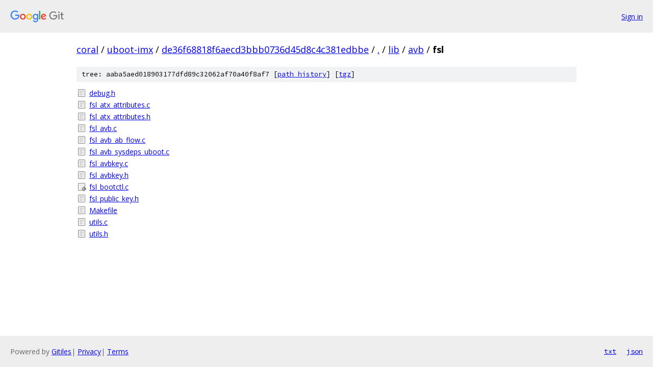

--- FILE ---
content_type: text/html; charset=utf-8
request_url: https://coral.googlesource.com/uboot-imx/+/de36f68818f6aecd3bbb0736d45d8c4c381edbbe/lib/avb/fsl/
body_size: 877
content:
<!DOCTYPE html><html lang="en"><head><meta charset="utf-8"><meta name="viewport" content="width=device-width, initial-scale=1"><title>lib/avb/fsl - uboot-imx - Git at Google</title><link rel="stylesheet" type="text/css" href="/+static/base.css"><!-- default customHeadTagPart --></head><body class="Site"><header class="Site-header"><div class="Header"><a class="Header-image" href="/"><img src="//www.gstatic.com/images/branding/lockups/2x/lockup_git_color_108x24dp.png" width="108" height="24" alt="Google Git"></a><div class="Header-menu"> <a class="Header-menuItem" href="https://accounts.google.com/AccountChooser?faa=1&amp;continue=https://coral.googlesource.com/login/uboot-imx/%2B/de36f68818f6aecd3bbb0736d45d8c4c381edbbe/lib/avb/fsl">Sign in</a> </div></div></header><div class="Site-content"><div class="Container "><div class="Breadcrumbs"><a class="Breadcrumbs-crumb" href="/?format=HTML">coral</a> / <a class="Breadcrumbs-crumb" href="/uboot-imx/">uboot-imx</a> / <a class="Breadcrumbs-crumb" href="/uboot-imx/+/de36f68818f6aecd3bbb0736d45d8c4c381edbbe">de36f68818f6aecd3bbb0736d45d8c4c381edbbe</a> / <a class="Breadcrumbs-crumb" href="/uboot-imx/+/de36f68818f6aecd3bbb0736d45d8c4c381edbbe/">.</a> / <a class="Breadcrumbs-crumb" href="/uboot-imx/+/de36f68818f6aecd3bbb0736d45d8c4c381edbbe/lib">lib</a> / <a class="Breadcrumbs-crumb" href="/uboot-imx/+/de36f68818f6aecd3bbb0736d45d8c4c381edbbe/lib/avb">avb</a> / <span class="Breadcrumbs-crumb">fsl</span></div><div class="TreeDetail"><div class="u-sha1 u-monospace TreeDetail-sha1">tree: aaba5aed018903177dfd89c32062af70a40f8af7 [<a href="/uboot-imx/+log/de36f68818f6aecd3bbb0736d45d8c4c381edbbe/lib/avb/fsl">path history</a>] <span>[<a href="/uboot-imx/+archive/de36f68818f6aecd3bbb0736d45d8c4c381edbbe/lib/avb/fsl.tar.gz">tgz</a>]</span></div><ol class="FileList"><li class="FileList-item FileList-item--regularFile" title="Regular file - debug.h"><a class="FileList-itemLink" href="/uboot-imx/+/de36f68818f6aecd3bbb0736d45d8c4c381edbbe/lib/avb/fsl/debug.h">debug.h</a></li><li class="FileList-item FileList-item--regularFile" title="Regular file - fsl_atx_attributes.c"><a class="FileList-itemLink" href="/uboot-imx/+/de36f68818f6aecd3bbb0736d45d8c4c381edbbe/lib/avb/fsl/fsl_atx_attributes.c">fsl_atx_attributes.c</a></li><li class="FileList-item FileList-item--regularFile" title="Regular file - fsl_atx_attributes.h"><a class="FileList-itemLink" href="/uboot-imx/+/de36f68818f6aecd3bbb0736d45d8c4c381edbbe/lib/avb/fsl/fsl_atx_attributes.h">fsl_atx_attributes.h</a></li><li class="FileList-item FileList-item--regularFile" title="Regular file - fsl_avb.c"><a class="FileList-itemLink" href="/uboot-imx/+/de36f68818f6aecd3bbb0736d45d8c4c381edbbe/lib/avb/fsl/fsl_avb.c">fsl_avb.c</a></li><li class="FileList-item FileList-item--regularFile" title="Regular file - fsl_avb_ab_flow.c"><a class="FileList-itemLink" href="/uboot-imx/+/de36f68818f6aecd3bbb0736d45d8c4c381edbbe/lib/avb/fsl/fsl_avb_ab_flow.c">fsl_avb_ab_flow.c</a></li><li class="FileList-item FileList-item--regularFile" title="Regular file - fsl_avb_sysdeps_uboot.c"><a class="FileList-itemLink" href="/uboot-imx/+/de36f68818f6aecd3bbb0736d45d8c4c381edbbe/lib/avb/fsl/fsl_avb_sysdeps_uboot.c">fsl_avb_sysdeps_uboot.c</a></li><li class="FileList-item FileList-item--regularFile" title="Regular file - fsl_avbkey.c"><a class="FileList-itemLink" href="/uboot-imx/+/de36f68818f6aecd3bbb0736d45d8c4c381edbbe/lib/avb/fsl/fsl_avbkey.c">fsl_avbkey.c</a></li><li class="FileList-item FileList-item--regularFile" title="Regular file - fsl_avbkey.h"><a class="FileList-itemLink" href="/uboot-imx/+/de36f68818f6aecd3bbb0736d45d8c4c381edbbe/lib/avb/fsl/fsl_avbkey.h">fsl_avbkey.h</a></li><li class="FileList-item FileList-item--executableFile" title="Executable file - fsl_bootctl.c"><a class="FileList-itemLink" href="/uboot-imx/+/de36f68818f6aecd3bbb0736d45d8c4c381edbbe/lib/avb/fsl/fsl_bootctl.c">fsl_bootctl.c</a></li><li class="FileList-item FileList-item--regularFile" title="Regular file - fsl_public_key.h"><a class="FileList-itemLink" href="/uboot-imx/+/de36f68818f6aecd3bbb0736d45d8c4c381edbbe/lib/avb/fsl/fsl_public_key.h">fsl_public_key.h</a></li><li class="FileList-item FileList-item--regularFile" title="Regular file - Makefile"><a class="FileList-itemLink" href="/uboot-imx/+/de36f68818f6aecd3bbb0736d45d8c4c381edbbe/lib/avb/fsl/Makefile">Makefile</a></li><li class="FileList-item FileList-item--regularFile" title="Regular file - utils.c"><a class="FileList-itemLink" href="/uboot-imx/+/de36f68818f6aecd3bbb0736d45d8c4c381edbbe/lib/avb/fsl/utils.c">utils.c</a></li><li class="FileList-item FileList-item--regularFile" title="Regular file - utils.h"><a class="FileList-itemLink" href="/uboot-imx/+/de36f68818f6aecd3bbb0736d45d8c4c381edbbe/lib/avb/fsl/utils.h">utils.h</a></li></ol></div></div> <!-- Container --></div> <!-- Site-content --><footer class="Site-footer"><div class="Footer"><span class="Footer-poweredBy">Powered by <a href="https://gerrit.googlesource.com/gitiles/">Gitiles</a>| <a href="https://policies.google.com/privacy">Privacy</a>| <a href="https://policies.google.com/terms">Terms</a></span><span class="Footer-formats"><a class="u-monospace Footer-formatsItem" href="?format=TEXT">txt</a> <a class="u-monospace Footer-formatsItem" href="?format=JSON">json</a></span></div></footer></body></html>